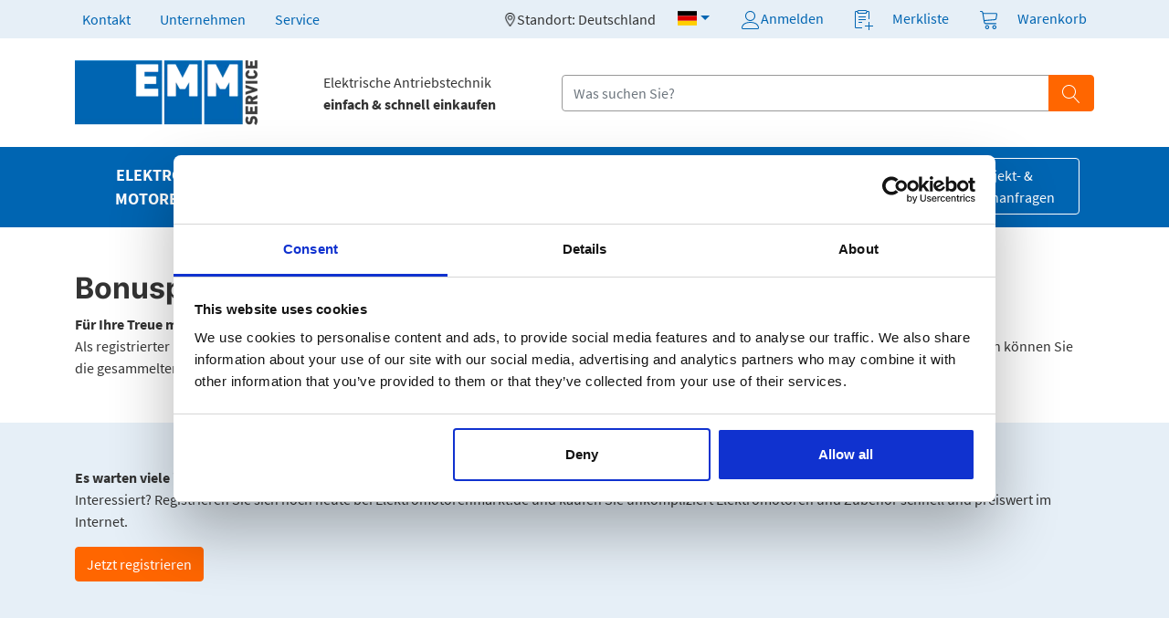

--- FILE ---
content_type: text/html;charset=ISO-8859-1
request_url: https://www.elektromotorenmarkt.de/elektromotoren/ViewBonusProgramm.shtml
body_size: 12909
content:



























<!DOCTYPE html>

<html lang="de-DE">
    <head>
       
        
        
    
      
     
     
      
     
    <script type="application/ld+json">
    {   
        
        "@context": "https://schema.org",
      "@type": "FAQPage",
      "mainEntity": [{
        "@type": "Question",
        "name": "Gibt es einen Mindestbestellwert ? ",
        "acceptedAnswer": {
          "@type": "Answer",
          "text": "Der Mindestbestellwert fuer Lieferungen betraegt 25,00 EUR.Wird dieser Betrag nicht erreicht, berechnen wir Ihnen einen Mindermengenzuschlag in Hoehe des Differenzbetrages. "
        }
      }, {
        "@type": "Question",
        "name": "Kann ich auch als Privatkunde bestellen ? ",
        "acceptedAnswer": {
          "@type": "Answer",
          "text": "Ja"
        }
      
    
        }]
    }

 </script>    
 
        <title>EMM - Elektrische Antriebstechnik - einfach & schnell einkaufen ++ EMM</title>
        <META name="Description" content="Sofort verfügbare Elektromotoren und Antriebskomponenten. Individuelle Rabattvergabe für Geschäftskunden. Zahlung auf Rechnung möglich.">
        <META name="Keywords" content="Elektromotoren, Normmotoren, Motorschutzschalter, Drehstrommotoren, Frequenzumrichter">
        
        
        <META name="Robots" content="INDEX,FOLLOW,NOODP">
        
        <META name="Author" content="Frank Sowa">
        <META name="Language" content="DE">
        <META http-equiv="content-type" content="text/html; charset=iso-8859-1">
        <meta name="google-site-verification" content="A9rLY5wbXCedSWKQGaiScG9A2gBjNbnz-oIaYANhRGM">
      
    

       
    
     
        

              
      
     


   

<script type="text/javascript">










</script>
<!-- Google Tag Manager -->
<script  data-cookieconsent="ignore">(function(w,d,s,l,i){w[l]=w[l]||[];w[l].push({'gtm.start':
new Date().getTime(),event:'gtm.js'});var f=d.getElementsByTagName(s)[0],
j=d.createElement(s),dl=l!='dataLayer'?'&l='+l:'';j.async=true;j.src=
'https://www.googletagmanager.com/gtm.js?id='+i+dl;f.parentNode.insertBefore(j,f);
})(window,document,'script','dataLayer','GTM-MPCTMXB');</script>
<!-- End Google Tag Manager -->

    <!-- Google Tag Manager (noscript) -->
<noscript><iframe src="https://www.googletagmanager.com/ns.html?id=GTM-MPCTMXB"
height="0" width="0" style="display:none;visibility:hidden"></iframe></noscript>
<!-- End Google Tag Manager (noscript) -->



 



  


        <script  type="text/javascript" src="/elektromotoren/assets/js/jquery-3.6.0.min.js"></script>

      

        
            <link rel="stylesheet" href="/CMS-SYS/js-lib/jquery-ui.css">
            <script src="/CMS-SYS/js-lib/jquery-ui.js"></script>
              
        <script type="text/javascript">
        /* var jq = jQuery.noConflict();*/
        
        var iframeLoadCount = 0;
        function autoresize_frame(name) {
                var framefenster = document.getElementById(name);
                
                iframeLoadCount ++;
                if (iframeLoadCount <= 1) {
                   framefenster.contentWindow.location.reload();
                  //console.log("reload()");
                }
                
                 jQuery(document).ready(function(){ 
                    jQuery(framefenster).css("height",jQuery(framefenster).contents().find("html").css("height"));
                 });
        }
        
        
        
   
        
 
      
      // bei esc und click suche schliessen
     jQuery(document).ready(function(){ 
        var notH = 0;
      jQuery('#search-results').on('mouseover',function(){
          notH = 1;
      });
      jQuery('#search-results').on('mouseout',function(){
          notH=0;
      });


      jQuery(document).on('mousedown keydown', function( e ){
        if(!notH || e.which==27)  { 
            jQuery('#search-results').addClass('invisible');
        }
      });



      });
            
        

        function runSearch(){
            
           
            var svalue = jQuery("#search-field").val();
     
            // var svalue = jQuerydocument.simpsearch.query.value;
           if(svalue.length < 3){
                //alert("Bitte mindestens 3 Zeichen angeben");
                jQuery(document).ready(function() { 
                    jQuery("#fehlermeldung3z-modal").modal('show');
                });
                
            }else{
                
            
                var url ='/elektromotoren/FuzzyShopSearch.shtml';
                // console.log(url);
                url = url + '?query='+svalue;
                // console.log(url);
                window.location.href = url;
            }
          

        }

  
         jQuery(document).ready(function(){
             $(document).ready(function(){ $.ajax( {url:"/elektromotoren/Basket1Header.shtml?ajaxziel=jquery",
                  data: {source:"header"},
                  method:"POST",
                  mimeType:"text/plain; charset=ISO-8859-1",
                  cache:false,
                  contentType:"application/x-www-form-urlencoded; charset=UTF-8",
                  dataType: "text"}).done(function( data ) {
$("#wk_inc").html(data);
$("#wk_inc_mobile").html(data);
              });});
          });
        
        var searchTimeout;
        
     
        
        jQuery(document).ajaxComplete(function() {
                    jQuery(document).ready(function(){
                        jQuery("#searchButtonIconSpin").hide();
                        jQuery("#searchButtonIconNorm").show();
                    });
        });
        
        function formAutocomplete(event) {
           
          var keyCode = event.keyCode;
          jQuery(document).ready(function() { 
                  
          });
          if(keyCode == 13){
              runSearch();
          }
        if(keyCode != 27){
             if(jQuery("#search-field").val().length > 3){
                jQuery(document).ready(function(){
                             jQuery("#searchButtonIconNorm").hide();
                             jQuery("#searchButtonIconSpin").show();
                        });

                // placeSearchDiv();
                if(searchTimeout)
                {
                        clearTimeout(searchTimeout);
                }

                searchTimeout = setTimeout(function()
                {
                   var svalue = jQuery("#search-field").val();
                    $(document).ready(function(){ $.ajax( {url:"/elektromotoren/SearchCompleter.shtml?ajaxziel=jquery",
                  data: {query:svalue},
                  method:"POST",
                  mimeType:"text/plain; charset=ISO-8859-1",
                  cache:false,
                  contentType:"application/x-www-form-urlencoded; charset=UTF-8",
                  dataType: "text"}).done(function( data ) {
$("#search-results").html(data);
              });});
                   //jQuery("#auto1_ts").show();
                  jQuery('#search-results').removeClass('invisible');



                 }, 600);
                 }

         }   
        }
        
           function loadscriptInAjax(inc_name){
                                /* zum aktualisieren der WK Positionsanzahl / ruft Script in AjaxContent auf. */
                                var searchTimeout2;

                                if(searchTimeout2)
                                {
                                    clearTimeout(searchTimeout2);
                                }

                                searchTimeout2 = setTimeout(function()
                                {

                                    var arr = document.getElementById(inc_name).getElementsByTagName('script');
                                    for (var n = 0; n < arr.length; n++){
                                        // alert(arr[n].innerHTML);
                                        eval(arr[n].innerHTML);//run script inside div
                                    }

                                }, 700);                              

                             
                            }
                               
        </script>

    <meta name="viewport" content="width=device-width, initial-scale=1"/>
    <link href="/elektromotoren/assets/fonts/font.css" rel="stylesheet"/>
    <link href="/elektromotoren/assets/css/bootstrap/custom.css" rel="stylesheet"/>
    <link href="/elektromotoren/assets/css/pp.css" rel="stylesheet"/>
    <link rel="manifest" href="manifest.webmanifest" crossorigin="use-credentials"/> 
    <link href="/elektromotoren/assets/css/slick.css" rel="stylesheet"/>
    <link href="/elektromotoren/assets/css/slick-theme.css" rel="stylesheet"/>
    <link rel="apple-touch-icon" sizes="180x180" href="/elektromotoren/assets/img/web/icon-180x180_ios.png"/> 
    <link rel="apple-touch-icon" sizes="152x152" href="/elektromotoren/assets/img/web/icon-152x152_ios.png"/> 

    
    <link rel="alternate" hreflang="x-default" href="https://www.elektromotorenmarkt.de/elektromotoren/ViewBonusProgramm.shtml?"/>
    <link rel="alternate" hreflang="de-DE" href="https://www.elektromotorenmarkt.de/elektromotoren/ViewBonusProgramm.shtml?"/>
    <link rel="alternate" hreflang="de-AT" href="https://www.elektromotorenmarkt.de/elektromotoren/ViewBonusProgramm.shtml?"/>
    <link rel="alternate" hreflang="en-GB" href="https://www.elektromotorenmarkt.de/elektromotoren/en/ViewBonusProgramm.shtml?"/>
    <link rel="alternate" hreflang="fr-FR" href="https://www.elektromotorenmarkt.de/elektromotoren/fr/ViewBonusProgramm.shtml?"/>
    <link rel="alternate" hreflang="fr-LU" href="https://www.elektromotorenmarkt.de/elektromotoren/fr/ViewBonusProgramm.shtml?"/>
    <link rel="alternate" hreflang="es-ES" href="https://www.elektromotorenmarkt.de/elektromotoren/es/ViewBonusProgramm.shtml?"/>
    <link rel="alternate" hreflang="it-IT" href="https://www.elektromotorenmarkt.de/elektromotoren/it/ViewBonusProgramm.shtml?"/>
    <link rel="alternate" hreflang="pl-PL" href="https://www.elektromotorenmarkt.de/elektromotoren/pl/ViewBonusProgramm.shtml?"/>
    <link rel="alternate" hreflang="hu-HU" href="https://www.elektromotorenmarkt.de/elektromotoren/hu/ViewBonusProgramm.shtml?"/>
    <link rel="alternate" hreflang="nl-NL" href="https://www.elektromotorenmarkt.de/elektromotoren/nl/ViewBonusProgramm.shtml?"/>

    
    
    
  
    <link rel="stylesheet" href="https://cdn.jsdelivr.net/gh/lipis/flag-icons@7.0.0/css/flag-icons.min.css"/>
    
   <style>
                  
input[type="radio"].langselect
{
  display: none;
}

input[type="radio"].langselect+label {
  appearance: none;
  cursor: pointer;
  display: inline-block;
  padding-left: 34px;
  position: relative;
  vertical-align: middle;
}

input[type="radio"].langselect:checked+label {
  backface-visibility: hidden;
  animation: checked 200ms ease 1;
}

input[type="radio"].langselect+label:before {
  background: none repeat scroll 0 0 rgba(0, 0, 0, 0);
  border-radius: 100% 100% 100% 100%;
  content: " ";
  height: 7px;
  left: 12px;
  position: absolute;
  top: 6px;
  width: 7px;
}

input[type="radio"].langselect+label:hover:before {
  background: none repeat scroll 0 0 rgba(0, 0, 0, 0.5);
}

 input[type="radio"].langselect:checked+label:before {
  background: none repeat scroll 0 0 rgba(0, 0, 0, 1);
}



input[type="radio"].langselect+label:after {
  border: 1px solid #999;
  border-radius: 100% 100% 100% 100%;
  content: " ";
  height: 15px;
  left: 8px;
  position: absolute;
  top: 2px;
  width: 15px;
}

input[type="radio"].langselect:checked+label:after {
  border-color: rgba(0, 0, 0, 1);
}
            
              </style>
</head>

    <body id="mainbody">
         
        
        
        
        
   


 

<div class="modal" tabindex="-1" id="hersteller-extern">
    <div class="modal-dialog">
        <div class="modal-content">
            <div class="modal-header p-2">
                <button type="button" class="btn-close d-none d-md-block" data-bs-dismiss="modal" aria-label="Close"></button>
            </div>
            <div class="modal-body modal-xl">
                <div class="container-fluid d-none d-md-block">
                    <div class="row">
                        <div class="col">
                            <h4>Hinweis</h4>
                            <p> Sie sehen ausschließlich Produkte des Herstellers </p>

                            <p>Sie können diese Einschränkung im Menüpunkt - Hersteller - Ändern.</p>
                        </div><!-- comment -->
                    </div>
                </div>
                    <div class="container-fluid d-block d-md-none d-sm-block">
                    <div class="row">
                        <div class="col">
                            <h4>Hinweis</h4>
                            <p>In der mobilen Version kann der Katalog nicht auf den Hersteller  eingeschränkt werden.</p>

                            <a class="btn btn-primary" href="/elektromotoren/HerstellerShop.shtml?hid=-1">Alle Hersteller anzeigen</a>
                        </div><!-- comment -->
                    </div>
                </div>         
                            


            </div>
        </div>
    </div>
</div>        

        
    
        

        
  <nav class="navbar navbar-expand-lg navbar-light bg-light pp-expand-on-hover">
      <div class="container" >
        <div class="collapse navbar-collapse" id="top-menu">
          <ul class="navbar-nav me-auto">
            <li class="nav-item me-md-1 me-lg-3">
              <a class="nav-link" href="/elektromotoren/Kontakt.shtml">Kontakt</a>
            </li>
            <li class="nav-item me-md-1 me-lg-3 dropdown dropdown-on-hover">
              <a class="nav-link" href="#">Unternehmen</a>
              
                  <div class="dropdown-menu pp-boxed">
                <div class="container bg-light p-3">
                  <div class="row">
                    <div class="col">
                      <ul class="list-unstyled text-nowrap pp-list-spaced">
                            <li><a class="hover-item"  href="/elektromotoren/Unternehmen.shtml">Über uns</a></li>
                            <li><a class="hover-item"  href="/elektromotoren/CMS.shtml?CATEGORY=JOBS&FILENAME=jobs.html">Stellenangebote</a></li>

                      </ul><!-- comment -->
                    </div><!-- comment -->
                  </div>
                </div>
                  </div>
              
            </li>
            <li class="nav-item me-md-1 me-lg-3">
              <a class="nav-link" href="/elektromotoren/Service.shtml">Service</a>
            </li>
          </ul>
          <img  style="width: 15px; height: 15px; vertical-align: middle;" src="/elektromotoren/assets/location.png.webp"/>Standort: Deutschland
            
          <ul class="navbar-nav">
           
              
      <li class="nav-item dropdown dropdown-on-hover ms-3">
          <a class="nav-link dropdown-toggle" href="#" id="navbarDarkDropdownMenuLink" role="button" data-bs-toggle="dropdown" aria-expanded="false">
              <span class="fi fi-de"/>
              
          </a>
          <div class="dropdown-menu pp-boxed fixed-width-300">
              <div class=" container-fluid">
                   <div class="row bg-light p-3">
                  <div class="col">
                      <div class="centered">
                      <strong>Sprache</strong>


                          <div class="overflow-auto" style="display: flex;    flex-direction: column; height: 170px; padding-top: 4px;">


                                                
                                                    <div class="mb-2" id="SDE" style="order: 1;">
                                                        <input onclick="window.location.href='/elektromotoren/de/Elektromotor-Start2.shtml';"   checked   value="" class="langselect" type="radio" name="language" id="lang_chk"><label class="" for="lang_chk">&nbsp; <a  style="color:#0065B2;" href="/elektromotoren/de/Elektromotor-Start2.shtml">Deutsch - DE</a></label>
                                                    </div>

                                                    <div class="mb-2" id="SEN" style="order: 99;">
                                                        <input  onclick="window.location.href='/elektromotoren/en/Elektromotor-Start2.shtml';"    value="" class="langselect" type="radio" name="language" id="lang_chk_en"><label class="" for="lang_chk_en">&nbsp; <a  style=" color: #0065B2;" href="/elektromotoren/en/Elektromotor-Start2.shtml">English - EN</a></label>
                                                    </div>
                                                    <div class="mb-2" id="SFR" style="order: 99;">
                                                        <input onclick="window.location.href='/elektromotoren/fr/Elektromotor-Start2.shtml';"    value="" class="langselect" type="radio" name="language" id="lang_chk_fr"><label class="" for="lang_chk_fr">&nbsp; <a  style=" color: #0065B2;" href="/elektromotoren/fr/Elektromotor-Start2.shtml">Français - FR</a></label>
                                                    </div>                      
                                                    <div class="mb-2" id="SIT"style="order: 99;" >
                                                        <input onclick="window.location.href='/elektromotoren/it/Elektromotor-Start2.shtml';"    value="" class="langselect" type="radio" name="language" id="lang_chk_it"><label class="" for="lang_chk_it">&nbsp; <a  style=" color: #0065B2;" href="/elektromotoren/it/Elektromotor-Start2.shtml">Italiano - IT</a></label>
                                                    </div>                      

                                                    <div class="mb-2" id="SES" style="order: 99;">
                                                        <input onclick="window.location.href='/elektromotoren/es/Elektromotor-Start2.shtml';"    value="" class="langselect" type="radio" name="language" id="lang_chk_es"><label class="" for="lang_chk_es">&nbsp; <a  style=" color: #0065B2;" href="/elektromotoren/es/Elektromotor-Start2.shtml">Español - ES</a></label>
                                                    </div>                      
                                                    <div id="SPL" class="mb-2" style="order: 99;">
                                                        <input onclick="window.location.href='/elektromotoren/pl/Elektromotor-Start2.shtml';"    value="" class="langselect" type="radio" name="language" id="lang_chk_pl"><label class="" for="lang_chk_pl">&nbsp; <a  style=" color: #0065B2;" href="/elektromotoren/pl/Elektromotor-Start2.shtml">Polski - PL</a></label>
                                                    </div>                   
                                                    <div class="mb-2" id="SNL" style="order: 99;">
                                                        <input onclick="window.location.href='/elektromotoren/nl/Elektromotor-Start2.shtml';"    value="" class="langselect" type="radio" name="language" id="lang_chk_nl"><label class="" for="lang_chk_nl">&nbsp; <a  style=" color: #0065B2;" href="/elektromotoren/nl/Elektromotor-Start2.shtml">Nederlands - NL</a></label>
                                                    </div>                     
                                                    
                                                    <div class="mb-2" id="SHU" style="order: 99;">
                                                        <input onclick="window.location.href='/elektromotoren/hu/Elektromotor-Start2.shtml';"    value="" class="langselect" type="radio" name="language" id="lang_chk_hu"><label class="" for="lang_chk_hu">&nbsp; <a  style=" color: #0065B2;" href="/elektromotoren/hu/Elektromotor-Start2.shtml">Magyar - HU</a></label>
                                                    </div>                    
                          </div>
                      
                      <strong>Standort</strong>
                                                <div class="mt-2 mb-2">
                                                    <a  style="color:#0065B2;" href="/elektromotoren/ChangeRegion.shtml">Deutschland - ändern</a>
                                                </div>
                      
                      </div>
                      </div>
                   </div>   
              </div>
          </div>
         
        </li>
  
       

            

            <!-- Top Menu Anmelden -->
            <li class="nav-item dropdown dropdown-on-hover ms-3">
             <a class="nav-link" href="#" role="button" data-bs-toggle="dropdown" id="login-top-menu">
                <img src="/elektromotoren/assets/img/icons/user.svg" class="pp-filter-blue">Anmelden
              </a>

              <div class="dropdown-menu pp-boxed fixed-width-300">
                <div class="container-fluid">
                  <div class="row bg-light p-3">
                    <div class="col">
                        
                      <h4>Anmelden</h4>
                       <form method="post" name="lform" action="/elektromotoren/Login.shtml">
                        <div class="mb-2">
                            <input name="username" type="text" class="form-control" placeholder="Benutzername">
                        </div>
                        <div class="mb-2">
                            <input name="pw" type="password" class="form-control" placeholder="Passwort">
                        </div>
                          <a href="/elektromotoren/KennwortVergessen.shtml">Passwort vergessen?</a>
                        <div class="text-center mt-3">
                          <button type="submit" class="btn btn-primary w-75">
                            Jetzt anmelden
                          </button>
                        </div>
                      </form>
                    </div>
                  </div>
                  <div class="row">
                    <div class="col p-3 bg-blue-light">
                      Ich bin Neukunde<br/>
                      <a href="/elektromotoren/ViewRegistration.shtml" class="text-nowrap">Jetzt kostenlos registrieren</a>
                    </div>
                  </div>
                </div>
              </div>
                    
             
            </li>

            

            <!-- Top Menu Merkliste -->
            <li class="nav-item ms-3">
              <a class="nav-link" href="/elektromotoren/ShowMerkzettel.shtml">
                                  <span class="position-relative">

                    <img src="/elektromotoren/assets/img/icons/list.svg" class="pp-filter-blue">
                    
                    <span class="position-absolute top-50 start-100 translate-middle badge rounded-pill bg-primary d-none" id="mzlink_desktop">
                    0
                    </span>
                    
                    
                                  </span>
                                  <span class="ps-3" >
                                      Merkliste
                                  </span>
              </a>
            </li>

            <!-- Top Menu Warenkorb -->
            <li class="nav-item dropdown dropdown-on-hover ms-3">
              <a class="nav-link" href="/elektromotoren/Basket1.shtml" role="button" data-bs-toggle="dropdown" id="warenkorb-top-menu">
                <span class="position-relative">
                  <img src="/elektromotoren/assets/img/icons/cart.svg" class="pp-filter-blue">
                  <span class="position-absolute top-50 start-100 translate-middle badge rounded-pill bg-primary d-none" id="wkbutton_tag">
                    
                    0
                      
                    <span class="visually-hidden">0 Artikel</span>
                    
                  </span>
                </span>
                  
                  <span class="ps-3" onclick="window.location.replace('/elektromotoren/Basket1.shtml')" >
                    Warenkorb
                </span>
              </a>

              <div class="dropdown-menu pp-boxed dropdown-menu-end fixed-width-600">
                <div class="container bg-light p-3">
                  <div class="row">
                       
                      <div class="col"  id="wk_inc">
                          
                     
                      
                    </div>
                  </div>
                </div>
              </div>
                   
                  
                  
            </li>
          </ul>
        </div>
      </div>
    </nav>

    <!-- Logo, Claim, Suchfeld-->
    <div class="container-lg my-md-4 my-3" >
      <div class="row align-items-center">
        <div class="col-sm-auto col-5">
            <a href="/elektromotoren/Elektromotor-Start2.shtml"><img width="200" height="71" src="/elektromotoren/assets/img/logos/EMM-logo_600x214.png.webp" class="img-fluid"></a>
        </div>
        <div class="col-auto mx-lg-5 claim">
          Elektrische Antriebstechnik
          <br/>
          <strong>einfach & schnell einkaufen</strong>
        </div>
        
            
            
            
        <div class="col-lg col-12 mt-lg-0 mt-3">

          <div class="row">
            <div class="col pp-searchbox">
              <div class="input-group">
                  
                 
                <input name="query" type="text" class="form-control" placeholder="Was suchen Sie?" aria-label="Suchfeld" id="search-field" onkeyup="formAutocomplete(event);"  autocomplete="off">

                
                <button class="btn btn-primary" type="button">
                    <img width="24" height="24" src="/elektromotoren/assets/img/icons/magnifier.svg" class="img-fluid pp-filter-white" id="searchButtonIconNorm">
                   <span class="spinner-border spinner-border-sm" id="searchButtonIconSpin" style="display:none;"></span>
                </button>
              </div>
            </div>
          </div>

          <!-- Suchergebnisse -->
          <div class="row position-relative invisible" id="search-results">
            
              
      
            
            
            
            
            
            
          </div>
        </div>
      </div>
    </div>

                
                
                <style>
                    #navbarmain .list-unstyled a {
                        font-size:0.95rem !important;
                    }
                     #navbarmain .pp-overline {
                        font-size:0.95rem !important;
                    }
                </style>           
    <!-- Main Menu Desktop, Tablet -->
    <nav class="navbar navbar-expand bg-blue d-none d-lg-block pp-main-nav">
      <div class="container" >
          <div class="collapse navbar-collapse" id="navbarmain">
          <ul class="navbar-nav me-auto">
            <li class="nav-item text-center dropdown-on-hover">
              <a class="nav-link  text-white  " href="#" role="button" data-bs-toggle="dropdown">
                Elektro&shy;motoren
              </a>
              <div class="dropdown-menu start-0 end-0 pp-boxed bg-light" >
                <div class="container py-4">
                  <div class="row">
                      
                      
                      
                        <div class="col"><div class="pp-overline my-1">Drehstrommotoren</div>
<ul class="list-unstyled pp-list-spaced pp-menu-list"><li><a href="/elektromotoren/BrowseCatalog__Standardmotoren-IE2,-IE3,-IE4.shtml?catsku=91">Standardmotoren IE2, IE3, IE4</a></li><li><a href="/elektromotoren/BrowseCatalog__Standardmotoren-IE2,-IE3,-erhoehte-Leistung.shtml?catsku=92">Standardmotoren IE2, IE3, erhöhte Leistung</a></li><li><a href="/elektromotoren/BrowseCatalog__Standardmotoren,-2-und-3-Drehzahlen,-polumschaltbar.shtml?catsku=93">Standardmotoren, 2 und 3 Drehzahlen, polumschaltbar</a></li><li><a href="/elektromotoren/BrowseCatalog__Standardmotoren,-Ex-Ausfuehrung.shtml?catsku=94">Standardmotoren, Ex-Ausführung</a></li><li><a href="/elektromotoren/BrowseCatalog__Bremsmotoren.shtml?catsku=215">Bremsmotoren</a></li></ul></div><div class="col"><div class="pp-overline my-1">Einphasenmotoren</div>
<ul class="list-unstyled pp-list-spaced pp-menu-list"><li><a href="/elektromotoren/BrowseCatalog__mit-Betriebskondensator.shtml?catsku=95">mit Betriebskondensator</a></li><li><a href="/elektromotoren/BrowseCatalog__mit-Betriebs----Anlaufkondensator.shtml?catsku=97">mit Betriebs- + Anlaufkondensator</a></li></ul></div><div class="col"><div class="pp-overline my-1">Ersatzteile und Zubehör</div>
<ul class="list-unstyled pp-list-spaced pp-menu-list"><li><a href="/elektromotoren/BrowseCatalog__Ersatzteile-ecodrives.shtml?catsku=1395">Ersatzteile ecodrives</a></li><li><a href="/elektromotoren/BrowseCatalog__Ersatzteile-RAEL-RL-Serie.shtml?catsku=1310">Ersatzteile RAEL RL-Serie</a></li><li><a href="/elektromotoren/BrowseCatalog__Ersatzteile-M-G-M--Bremsmotoren.shtml?catsku=1270">Ersatzteile M.G.M. Bremsmotoren</a></li><li><a href="/elektromotoren/BrowseCatalog__Ersatzteile-VEM-Standardmotoren.shtml?catsku=970">Ersatzteile VEM Standardmotoren</a></li><li><a href="/elektromotoren/BrowseCatalog__Fremdluefter.shtml?catsku=1265">Fremdlüfter</a></li><li><a href="/elektromotoren/BrowseCatalog__Motorbefestigungen.shtml?catsku=735">Motorbefestigungen</a></li></ul></div> 
                      
                      
                      
                  </div>
                </div>
              </div>
            </li>
<li class="nav-item text-center dropdown-on-hover">
                          <a class="nav-link  text-white  " href="#" role="button" data-bs-toggle="dropdown">Getriebe&shy;motoren</a>
              <div class="dropdown-menu start-0 end-0 pp-boxed bg-light" >
                <div class="container py-4">
                  <div class="row">
                      
                      
                      
                        <div class="col"><div class="pp-overline my-1">Stirnradgetriebe</div>
<ul class="list-unstyled pp-list-spaced pp-menu-list"><li><a href="/elektromotoren/BrowseCatalog__mit-Drehstrommotor.shtml?catsku=870">mit Drehstrommotor</a></li><li><a href="/elektromotoren/BrowseCatalog__solo-(ohne-Motor).shtml?catsku=1245">solo (ohne Motor)</a></li></ul></div><div class="col"><div class="pp-overline my-1">Schneckengetriebe</div>
<ul class="list-unstyled pp-list-spaced pp-menu-list"><li><a href="/elektromotoren/BrowseCatalog__mit-Drehstrommotor.shtml?catsku=224">mit Drehstrommotor</a></li><li><a href="/elektromotoren/BrowseCatalog__solo-(ohne-Motor).shtml?catsku=226">solo (ohne Motor)</a></li></ul></div><div class="col"><div class="pp-overline my-1">Kegelradgetriebe</div>
<ul class="list-unstyled pp-list-spaced pp-menu-list"><li><a href="/elektromotoren/BrowseCatalog__mit-Drehstrommotor.shtml?catsku=1000">mit Drehstrommotor</a></li></ul></div><div class="col"><div class="pp-overline my-1">Flachgetriebe</div>
<ul class="list-unstyled pp-list-spaced pp-menu-list"><li><a href="/elektromotoren/BrowseCatalog__mit-Drehstrommotor.shtml?catsku=1010">mit Drehstrommotor</a></li></ul></div><div class="col"><div class="pp-overline my-1">Ersatzteile</div>
<ul class="list-unstyled pp-list-spaced pp-menu-list"><li><a href="/elektromotoren/BrowseCatalog__Ersatzteile-HYDRO-MEC.shtml?catsku=1221">Ersatzteile HYDRO-MEC</a></li></ul></div> 
                      
                      
                      
                  </div>
                </div>
              </div>
              
              
            </li>
            <li class="nav-item text-center dropdown-on-hover">
                          <a class="nav-link  text-white  " href="#" role="button" data-bs-toggle="dropdown">Umrichter + Sanftstarter</a>
                <div class="dropdown-menu start-0 end-0 pp-boxed bg-light" >
                <div class="container py-4">
                  <div class="row">
                        <div class="col"><div class="pp-overline my-1">Frequenzumrichter</div>
<ul class="list-unstyled pp-list-spaced pp-menu-list"><li><a href="/elektromotoren/BrowseCatalog__Frequenzumrichter-fuer-Drehstrommotoren.shtml?catsku=103">Frequenzumrichter für Drehstrommotoren</a></li><li><a href="/elektromotoren/BrowseCatalog__Zubehoer-Frequenzumrichter.shtml?catsku=1175">Zubehör Frequenzumrichter</a></li></ul></div><div class="col"><div class="pp-overline my-1">Sanftstarter</div>
<ul class="list-unstyled pp-list-spaced pp-menu-list"><li><a href="/elektromotoren/BrowseCatalog__Sanftstarter-fuer-Dreh--und-Wechselstrommotoren.shtml?catsku=770">Sanftstarter für Dreh- und Wechselstrommotoren</a></li><li><a href="/elektromotoren/BrowseCatalog__Zubehoer-Sanftstarter.shtml?catsku=1300">Zubehör Sanftstarter</a></li></ul></div><div class="col"><div class="pp-overline my-1">Bremsgeräte</div>
<ul class="list-unstyled pp-list-spaced pp-menu-list"><li><a href="/elektromotoren/BrowseCatalog__Bremsgeraete-fuer-Dreh--und-Wechselstrommotoren.shtml?catsku=785">Bremsgeräte für Dreh- und Wechselstrommotoren</a></li></ul></div> 
                  </div>
                </div>
              </div>
              
              
            </li>
            <li class="nav-item text-center dropdown-on-hover">
              <a class="nav-link  text-white  " href="#" role="button" data-bs-toggle="dropdown">Steuerungs&shy;technik</a>
               <div class="dropdown-menu start-0 end-0 pp-boxed bg-light" >
                <div class="container py-4">
                  <div class="row">
                        <div class="col"><div class="pp-overline my-1">Speicherprogrammierbare Steuerungen</div>
<ul class="list-unstyled pp-list-spaced pp-menu-list"><li><a href="/elektromotoren/BrowseCatalog__Zentralbaugruppen-(CPU).shtml?catsku=1320">Zentralbaugruppen (CPU)</a></li><li><a href="/elektromotoren/BrowseCatalog__Erweiterungsmodule.shtml?catsku=1335">Erweiterungsmodule</a></li></ul></div><div class="col"><div class="pp-overline my-1">Schaltgeräte</div>
<ul class="list-unstyled pp-list-spaced pp-menu-list"><li><a href="/elektromotoren/BrowseCatalog__Motorschalter,-diverse-Funktionen.shtml?catsku=975">Motorschalter, diverse Funktionen</a></li><li><a href="/elektromotoren/BrowseCatalog__Thermistor-Motorschutz-Auswertegeraet.shtml?catsku=985">Thermistor-Motorschutz-Auswertegerät</a></li><li><a href="/elektromotoren/BrowseCatalog__Motorschutzschalter.shtml?catsku=223">Motorschutzschalter</a></li><li><a href="/elektromotoren/BrowseCatalog__Zubehoer-fuer-Motorschutzschalter.shtml?catsku=885">Zubehör für Motorschutzschalter</a></li></ul></div> 
                  </div>
                </div>
              </div>
            </li>
            
            
            
            
            <li>
              <div class="py-3 h-100">
                <div class="nav-sep h-100"></div>
              </div>
            </li>
            <li class="nav-item text-center dropdown-on-hover">
              <a class="nav-link text-white d-flex flex-md-wrap flex-lg-nowrap align-items-center" href="#" role="button" data-bs-toggle="dropdown">
                Hersteller
                
              </a>

              <!-- Untermenu Hersteller -->
              <div class="dropdown-menu start-0 end-0 pp-boxed bg-light">
                <div class="container py-4">
                  
                    
                    
                     <div class="row gy-4">
                    <div class="col-2">
                      <a href="/elektromotoren/HerstellerShop.shtml?hid=26&marke=Eaton">
                        <img alt="Eaton" src="/elektromotoren/assets/img/hersteller/logo_eaton.png" class="img-fluid img-thumbnail">
                      </a>
                    </div>
                    <div class="col-2">
                      <a href="/elektromotoren/HerstellerShop.shtml?hid=10&marke=Ecodrives">
                        <img alt="ecodrives" src="/elektromotoren/assets/img/hersteller/logo_ecodrives.png" class="img-fluid img-thumbnail">
                      </a>
                    </div>
                         <div class="col-2">
                      <a href="/elektromotoren/HerstellerShop.shtml?hid=16&marke=Hydro-mec">
                        <img alt="Hydromec" src="/elektromotoren/assets/img/hersteller/logo_hydro-mec.png" class="img-fluid img-thumbnail">
                      </a>
                    </div>
                    <div class="col-2">
                      <a href="/elektromotoren/HerstellerShop.shtml?hid=15&marke=Hitachi">
                        <img alt="Hitachi" src="/elektromotoren/assets/img/hersteller/logo_hitachi.png" class="img-fluid img-thumbnail">
                      </a>
                    </div>
                    <div class="col-2">
                      <a href="/elektromotoren/HerstellerShop.shtml?hid=25&marke=KEB">
                        <img alt="KEB" src="/elektromotoren/assets/img/hersteller/logo_keb.png" class="img-fluid img-thumbnail">
                      </a>
                    </div>
                     <div class="col-2">
                      <a href="/elektromotoren/HerstellerShop.shtml?hid=31&marke=MGM">
                        <img alt="MGM" src="/elektromotoren/assets/img/hersteller/logo_mgm.png" class="img-fluid img-thumbnail">
                      </a>
                    </div>
                    <div class="col-2">
                      <a href="/elektromotoren/HerstellerShop.shtml?hid=24&marke=Mitsubishi">
                          <img alt="Mitsubishi" src="/elektromotoren/assets/img/hersteller/logo_mit.jpg" class="img-fluid img-thumbnail">
                      </a>
                    </div>
                    <div class="col-2">
                      <a href="/elektromotoren/HerstellerShop.shtml?hid=29&marke=PeterElectronic">
                        <img alt="Peter Electronic" src="/elektromotoren/assets/img/hersteller/logo_peter.png" class="img-fluid img-thumbnail">
                      </a>
                    </div>

                    <div class="col-2">
                      <a href="/elektromotoren/HerstellerShop.shtml?hid=55&marke=RAEL">
                        <img alt="Rael" src="/elektromotoren/assets/img/hersteller/logo_55.png" class="img-fluid img-thumbnail">
                      </a>
                    </div>
                        
                    <div class="col-2">
                      <a href="/elektromotoren/HerstellerShop.shtml?hid=18&marke=INNOMOTICS">
                        <img alt="Innomotics" src="/elektromotoren/assets/img/hersteller/logo_innomotics.png" class="img-fluid img-thumbnail">
                      </a>
                    </div>
                   
                    <div class="col-2">
                      <a href="/elektromotoren/HerstellerShop.shtml?hid=45&marke=VEM">
                        <img alt="VEM" src="/elektromotoren/assets/img/hersteller/logo_vem.png" class="img-fluid img-thumbnail">
                      </a>
                    </div>
                    <div class="col-2">
                      <a href="/elektromotoren/HerstellerShop.shtml?hid=75&marke=Yaskawa">
                        <img alt="Yaskawa" src="/elektromotoren/assets/img/hersteller/logo_yaskawa.png" class="img-fluid img-thumbnail">
                      </a>
                   </div>
                  </div>
                  <div class="row text-center">
                    <div class="col p-3">
                      <span class="pp-caption">
                        Auswahl schränkt den Produktkatalog auf die Produkte des Herstellers ein.
                      </span>
                      <div><a href="/elektromotoren/HerstellerShop.shtml?hid=-1">Alle Hersteller auswählen</a></div>
                    
                    
                    
                    </div>
                  </div>
                </div>
              </div>
            </li>
            
            <li class="nav-item text-center dropdown-on-hover" >
        
                <a style=" margin-top: 12px; " href="/elektromotoren/KontaktVertrieb.shtml" class="btn btn-outline-secondary" id="contactButton">
    <!-- <img src="https://encrypted-tbn0.gstatic.com/images?q=tbn:ANd9GcQBUBNNxauEoo_Pz4BKJSorrlt4rs1tdNqPHw&s" alt="Mitarbeiter"> -->
    
        Projekt- & Mengenanfragen
    
  </a>

            </li>
            
            
            
          </ul>
        </div>
      </div>
    </nav>

    <!-- Menu Mobile -->
    <nav class="navbar pp-mobile-menu fixed-bottom navbar-light navbar-expand-lg bg-white d-block d-lg-none" id="menu-mobile" style="z-index: 1050;">
      <div class="container-fluid">
        <!-- Menu Mobile  -->
        <div class="row bg-blue text-center flex-grow-1 py-2 login-menu-mobile account-menu-mobile main-menu-mobile cart-menu-mobile collapse show" >
          <div class="col-3">
            <a class="nav-link text-white collapsed" href="#" role="button" data-bs-toggle="collapse" data-bs-target=".login-menu-mobile">
              <img src="/elektromotoren/assets/img/icons/user.svg" class="pp-filter-white">
            </a>
          </div>
          <div class="col-3 nav-sep">

        <a class="nav-link text-white collapsed" href="/elektromotoren/ShowMerkzettel.shtml" role="button">
              
              <span class="position-relative">
                <img src="/elektromotoren/assets/img/icons/list.svg" class="pp-filter-white">
                <div id="mzlink_old">
                    <span class="position-absolute top-50 start-100 translate-middle badge badge-sm rounded-pill bg-primary d-none" id="mzlink" >
                    0
                    </span>
                </div>
              </span>
              
              
            </a>
          </div>
              
              
          <div class="col-3 nav-sep">
            <a class="nav-link text-white collapsed" href="#" role="button" data-bs-toggle="collapse" data-bs-target=".cart-menu-mobile">
              <span class="position-relative">
                <img src="/elektromotoren/assets/img/icons/cart.svg" class="pp-filter-white">
                <span class="position-absolute top-50 start-100 translate-middle badge badge-sm rounded-pill bg-primary d-none" id="wkbutton_tag_mobile">
                
                    0
                    <span class="visually-hidden">0 Artikel</span>
                    
                  
                </span>
              </span>
            </a>
          </div>
          <div class="col-3 nav-sep">
            <a class="nav-link collapsed" href="#" role="button" data-bs-toggle="collapse" data-bs-target=".main-menu-mobile">
              <img src="/elektromotoren/assets/img/icons/menu.svg" class="pp-filter-white">
            </a>
          </div>
        </div>
        
        
      <!-- Close Buttons -->
        <div class="row bg-blue flex-grow-1 py-3 login-menu-mobile collapse navbar-collapse">
          <div class="col text-white">
            Anmelden
          </div>
          <div class="col text-end">
           <button type="button" class="btn-close btn-close-white" data-bs-toggle="collapse" data-bs-target=".login-menu-mobile" aria-label="Close"></button>
          </div>
        </div>

        <div class="row bg-blue flex-grow-1 py-3 account-menu-mobile collapse navbar-collapse">
          <div class="col text-white">
            Mein Konto
          </div>
          <div class="col text-end">
            <button type="button" class="btn-close btn-close-white" data-bs-toggle="collapse" data-bs-target=".account-menu-mobile" aria-label="Close"></button>
          </div>
        </div>

        <div class="row bg-blue flex-grow-1 py-3 cart-menu-mobile collapse navbar-collapse">
          <div class="col text-white">
            Warenkorb
          </div>
          <div class="col text-end">
            <button type="button" class="btn-close btn-close-white" data-bs-toggle="collapse" data-bs-target=".cart-menu-mobile" aria-label="Close"></button>
          </div>
        </div>

        <div class="row bg-blue flex-grow-1 py-3 main-menu-mobile collapse navbar-collapse">
          <div class="col text-white">
            Hauptmenü
          </div>
          <div class="col text-end">
            <button type="button" class="btn-close btn-close-white" data-bs-toggle="collapse" data-bs-target=".main-menu-mobile" aria-label="Close"></button>
          </div>
        </div>  
        
        

        <!-- Login Menu Mobile -->
       <div class="row collapse navbar-collapse login-menu-mobile">
          <div class="container">
            <div class="row bg-light p-3">
              <div class="col">
                <h4>Anmelden</h4>
                <form method="post" name="lform" action="/elektromotoren/Login.shtml">                  
                 <div class="mb-2">
                        <input name="username" type="text" class="form-control" placeholder="Benutzername">
                  </div>
                  <div class="mb-2">
                       
                             
                      <input name="pw" type="password" class="form-control" placeholder="Passwort">
                      
                             
                       
                      
                  </div>
                  <div class="mb-2">
                      <input class="form-check-input" type="checkbox" id="staylogin" name="staylogin" value="true"  >
                        <label class="form-check-label" for="staylogin">
                            angemeldet bleiben
                        </label>
                  </div>
                         <a href="/elektromotoren/KennwortVergessen.shtml">Passwort vergessen?</a>
                  <div class="text-center mt-3">
                    <button type="submit" class="btn btn-primary w-75">
                      Jetzt anmelden
                    </button>
                  </div>
                </form>
              </div>
            </div>
            <div class="row">
              <div class="col p-3 bg-blue-light">
                Ich bin Neukunde<br/>
                <a href="/elektromotoren/ViewRegistration.shtml" class="text-nowrap">Jetzt kostenlos registrieren</a>
              </div>
            </div>
          </div>
        </div>

        <!-- Account Menu Mobile -->
        <div class="row collapse navbar-collapse account-menu-mobile">
            <div class="col">
          <ul class="navbar-nav me-auto">
            <li class="nav-item">
                
               
                <a class="nav-link " href="/elektromotoren/StartseiteAngemeldet.shtml">Persönliche Daten</a>
            </li>

            
             <li class="nav-item"><a class="nav-link " href="/elektromotoren/AnzeigeHistorie.shtml">Angeschaute Artikel</a></li>
             
             <li class="nav-item"><a class="nav-link " href="/elektromotoren/OrderHistorie.shtml">Bestellungen</a></li>
            
             <li class="nav-item"><a class="nav-link " href="/elektromotoren/ViewRechnungen.shtml">Rechnungen</a></li>
             
             <li class="nav-item"><a class="nav-link " href="/elektromotoren/ViewLieferAdrListe.shtml">Meine Lieferadressen</a></li>

             <li class="nav-item"><a class="nav-link  active " href="/elektromotoren/ViewBonusProgramm.shtml">EMM Bonusprogramm</a></li>
             <li class="nav-item"><a class="nav-link " href="/elektromotoren/NewsHistorie.shtml">News</a></li>

            
            
            
          
          
            <li class="nav-item">
              <a class="nav-link" href="/elektromotoren/LogoutUser.shtml">Abmelden</a>
            </li>
          </ul>
            </div>
        </div>

            
        <div class="row collapse navbar-collapse cart-menu-mobile">
          <div class="container-fluid bg-light p-3">
            <div class="row">
                <div class="col" id="wk_inc_mobile">
               
                
                
                
              </div>
            </div>
          </div>
        </div>

       
              
        <div class="row collapse navbar-collapse main-menu-mobile">
          <div class="col">
          <ul class="navbar-nav me-auto">
            <!-- Elektromotoren -->
            <li class="nav-item dropdown">
              <a class="nav-link dropdown-toggle " href="#" role="button" data-bs-toggle="dropdown">
                Elektromotoren
              </a>
              <ul class="dropdown-menu bg-light"><li class="dropdown-section">Drehstrommotoren</li><li><a class="dropdown-item" href="/elektromotoren/BrowseCatalog__Standardmotoren-IE2,-IE3,-IE4.shtml?catsku=91">Standardmotoren IE2, IE3, IE4
</a></li><li><a class="dropdown-item" href="/elektromotoren/BrowseCatalog__Standardmotoren-IE2,-IE3,-erhoehte-Leistung.shtml?catsku=92">Standardmotoren IE2, IE3, erhöhte Leistung
</a></li><li><a class="dropdown-item" href="/elektromotoren/BrowseCatalog__Standardmotoren,-2-und-3-Drehzahlen,-polumschaltbar.shtml?catsku=93">Standardmotoren, 2 und 3 Drehzahlen, polumschaltbar
</a></li><li><a class="dropdown-item" href="/elektromotoren/BrowseCatalog__Standardmotoren,-Ex-Ausfuehrung.shtml?catsku=94">Standardmotoren, Ex-Ausführung
</a></li><li><a class="dropdown-item" href="/elektromotoren/BrowseCatalog__Bremsmotoren.shtml?catsku=215">Bremsmotoren
</a></li><li class="dropdown-section">Einphasenmotoren</li><li><a class="dropdown-item" href="/elektromotoren/BrowseCatalog__mit-Betriebskondensator.shtml?catsku=95">mit Betriebskondensator
</a></li><li><a class="dropdown-item" href="/elektromotoren/BrowseCatalog__mit-Betriebs----Anlaufkondensator.shtml?catsku=97">mit Betriebs- + Anlaufkondensator
</a></li><li class="dropdown-section">Ersatzteile und Zubehör</li><li><a class="dropdown-item" href="/elektromotoren/BrowseCatalog__Ersatzteile-ecodrives.shtml?catsku=1395">Ersatzteile ecodrives
</a></li><li><a class="dropdown-item" href="/elektromotoren/BrowseCatalog__Ersatzteile-RAEL-RL-Serie.shtml?catsku=1310">Ersatzteile RAEL RL-Serie
</a></li><li><a class="dropdown-item" href="/elektromotoren/BrowseCatalog__Ersatzteile-M-G-M--Bremsmotoren.shtml?catsku=1270">Ersatzteile M.G.M. Bremsmotoren
</a></li><li><a class="dropdown-item" href="/elektromotoren/BrowseCatalog__Ersatzteile-VEM-Standardmotoren.shtml?catsku=970">Ersatzteile VEM Standardmotoren
</a></li><li><a class="dropdown-item" href="/elektromotoren/BrowseCatalog__Fremdluefter.shtml?catsku=1265">Fremdlüfter
</a></li><li><a class="dropdown-item" href="/elektromotoren/BrowseCatalog__Motorbefestigungen.shtml?catsku=735">Motorbefestigungen
</a></li></ul> 
            </li>
            <!-- Getriebemotoren -->
            <li class="nav-item dropdown">
              <a class="nav-link dropdown-toggle " href="#" role="button" data-bs-toggle="dropdown">
                 Getriebemotoren
              </a>
              <ul class="dropdown-menu bg-light"><li class="dropdown-section">Stirnradgetriebe</li><li><a class="dropdown-item" href="/elektromotoren/BrowseCatalog__mit-Drehstrommotor.shtml?catsku=870">mit Drehstrommotor
</a></li><li><a class="dropdown-item" href="/elektromotoren/BrowseCatalog__solo-(ohne-Motor).shtml?catsku=1245">solo (ohne Motor)
</a></li><li class="dropdown-section">Schneckengetriebe</li><li><a class="dropdown-item" href="/elektromotoren/BrowseCatalog__mit-Drehstrommotor.shtml?catsku=224">mit Drehstrommotor
</a></li><li><a class="dropdown-item" href="/elektromotoren/BrowseCatalog__solo-(ohne-Motor).shtml?catsku=226">solo (ohne Motor)
</a></li><li class="dropdown-section">Kegelradgetriebe</li><li><a class="dropdown-item" href="/elektromotoren/BrowseCatalog__mit-Drehstrommotor.shtml?catsku=1000">mit Drehstrommotor
</a></li><li class="dropdown-section">Flachgetriebe</li><li><a class="dropdown-item" href="/elektromotoren/BrowseCatalog__mit-Drehstrommotor.shtml?catsku=1010">mit Drehstrommotor
</a></li><li class="dropdown-section">Ersatzteile</li><li><a class="dropdown-item" href="/elektromotoren/BrowseCatalog__Ersatzteile-HYDRO-MEC.shtml?catsku=1221">Ersatzteile HYDRO-MEC
</a></li></ul> 
                
                
            </li>
            
            <li class="nav-item dropdown">
              <a class="nav-link dropdown-toggle " href="#" role="button" data-bs-toggle="dropdown">
                  Umrichter + Sanftstarter
              </a>
               <ul class="dropdown-menu bg-light"><li class="dropdown-section">Frequenzumrichter</li><li><a class="dropdown-item" href="/elektromotoren/BrowseCatalog__Frequenzumrichter-fuer-Drehstrommotoren.shtml?catsku=103">Frequenzumrichter für Drehstrommotoren
</a></li><li><a class="dropdown-item" href="/elektromotoren/BrowseCatalog__Zubehoer-Frequenzumrichter.shtml?catsku=1175">Zubehör Frequenzumrichter
</a></li><li class="dropdown-section">Sanftstarter</li><li><a class="dropdown-item" href="/elektromotoren/BrowseCatalog__Sanftstarter-fuer-Dreh--und-Wechselstrommotoren.shtml?catsku=770">Sanftstarter für Dreh- und Wechselstrommotoren
</a></li><li><a class="dropdown-item" href="/elektromotoren/BrowseCatalog__Zubehoer-Sanftstarter.shtml?catsku=1300">Zubehör Sanftstarter
</a></li><li class="dropdown-section">Bremsgeräte</li><li><a class="dropdown-item" href="/elektromotoren/BrowseCatalog__Bremsgeraete-fuer-Dreh--und-Wechselstrommotoren.shtml?catsku=785">Bremsgeräte für Dreh- und Wechselstrommotoren
</a></li></ul> 
            </li>
            
            <li class="nav-item dropdown">
              <a class="nav-link dropdown-toggle " href="#" role="button" data-bs-toggle="dropdown">
                  Steuerungstechnik
              </a>
               <ul class="dropdown-menu bg-light"><li class="dropdown-section">Speicherprogrammierbare Steuerungen</li><li><a class="dropdown-item" href="/elektromotoren/BrowseCatalog__Zentralbaugruppen-(CPU).shtml?catsku=1320">Zentralbaugruppen (CPU)
</a></li><li><a class="dropdown-item" href="/elektromotoren/BrowseCatalog__Erweiterungsmodule.shtml?catsku=1335">Erweiterungsmodule
</a></li><li class="dropdown-section">Schaltgeräte</li><li><a class="dropdown-item" href="/elektromotoren/BrowseCatalog__Motorschalter,-diverse-Funktionen.shtml?catsku=975">Motorschalter, diverse Funktionen
</a></li><li><a class="dropdown-item" href="/elektromotoren/BrowseCatalog__Thermistor-Motorschutz-Auswertegeraet.shtml?catsku=985">Thermistor-Motorschutz-Auswertegerät
</a></li><li><a class="dropdown-item" href="/elektromotoren/BrowseCatalog__Motorschutzschalter.shtml?catsku=223">Motorschutzschalter
</a></li><li><a class="dropdown-item" href="/elektromotoren/BrowseCatalog__Zubehoer-fuer-Motorschutzschalter.shtml?catsku=885">Zubehör für Motorschutzschalter
</a></li></ul> 
            </li>
            
            
            
            
            
            
            
           
            <li><hr class="dropdown-divider"></li>
            <li class="nav-item">
              <a class="nav-link" href="/elektromotoren/Service.shtml"><strong>Service</strong></a>
            </li>
            <li class="nav-item">
              <a class="nav-link" href="/elektromotoren/KontaktVertrieb.shtml"><strong>Projekt- & Mengenanfragen</strong></a>
            </li>
            <li class="nav-item">
              <a class="nav-link" href="/elektromotoren/Kontakt.shtml"><strong>Kontakt</strong></a>
            </li>
            <li class="nav-item dropdown">
              <a classass="nav-link dropdown-toggle" href="#" role="button" data-bs-toggle="dropdown"><strong>Unternehmen</strong></a>
                <ul class="dropdown-menu bg-light">
                
                <li><a class="dropdown-item" href="/elektromotoren/Unternehmen.shtml">Über uns</a></li>
                <li><a class="dropdown-item" href="/elektromotoren/CMS.shtml?CATEGORY=JOBS&FILENAME=jobs.html">Stellenangebote</a></li>
                </ul>
            </li>
            <li><hr class="dropdown-divider"></li>
            <li class="nav-item">
              <a class="nav-link" href="/elektromotoren/Agb.shtml">AGB</a>
            </li>
            <li class="nav-item">
              <a class="nav-link" href="/elektromotoren/Impressum.shtml">Impressum</a>
            </li>
            <li class="nav-item">
              <a class="nav-link" href="/elektromotoren/Datenschutz.shtml">Datenschutz</a>
            </li>
            <li class="nav-item">
                <strong>Standort</strong><a class="nav-link" href="/elektromotoren/ChangeRegion.shtml">Deutschland - ändern</a>
            </li>
             
            
            <li class="nav-item dropdown dropdown ">
          <a class="nav-link dropdown-toggle" href="#" id="navbarDarkDropdownMenuLink" role="button" data-bs-toggle="dropdown" aria-expanded="false">
              
              <span class="fi fi-de"></span>
              

            Sprache
          </a>
          <ul class="dropdown-menu bg-light" aria-labelledby="navbarDarkDropdownMenuLink">
              <li><a class="dropdown-item" style="color:#0065B2;" href="/elektromotoren/de/Elektromotor-Start2.shtml"><span class="fi fi-de"></span>&nbsp; Deutsch - DE</a></li>
              <li><a class="dropdown-item " style=" color: #0065B2;" href="/elektromotoren/en/Elektromotor-Start2.shtml"><span class="fi fi-gb"></span>&nbsp; English - EN</a></li>
              <li><a class="dropdown-item " style=" color: #0065B2;" href="/elektromotoren/fr/Elektromotor-Start2.shtml"><span class="fi fi-fr"></span>&nbsp; Français - FR</a></li>
              <li><a class="dropdown-item " style=" color: #0065B2;" href="/elektromotoren/es/Elektromotor-Start2.shtml"><span class="fi fi-es"></span>&nbsp; Español - ES</a></li>
              <li><a class="dropdown-item " style=" color: #0065B2;" href="/elektromotoren/it/Elektromotor-Start2.shtml"><span class="fi fi-it"></span>&nbsp; Italiano - IT</a></li>
              <li><a class="dropdown-item " style=" color: #0065B2;" href="/elektromotoren/pl/Elektromotor-Start2.shtml"><span class="fi fi-pl"></span>&nbsp; Polski - PL</a></li>
              <li><a class="dropdown-item " style=" color: #0065B2;" href="/elektromotoren/nl/Elektromotor-Start2.shtml"><span class="fi fi-nl"></span>&nbsp; Nederlands - NL</a></li>
              
              <li><a class="dropdown-item " style=" color: #0065B2;" href="/elektromotoren/hu/Elektromotor-Start2.shtml"><span class="fi fi-hu"></span>&nbsp; Magyar - HU</a></li>
           
          </ul>
        </li>
            
            
            
          </ul>
          </div>
        </div>
      </div>
    </nav>

                     
   <div class="modal" tabindex="-1" id="fehlermeldung3z-modal">
      <div class="modal-dialog">
        <div class="modal-content">
          <div class="modal-header p-2">
           <button type="button" class="btn-close" data-bs-dismiss="modal" aria-label="Close"></button>
          </div>
          <div class="modal-body">
              <p>Bitte geben Sie mindestens 3 Zeichen ein.</p>
         </div>
       </div>
     </div>
   </div>        
            
     <script>
      // Nur fuer DEMO
      jQuery(document).ready(function() {
        // jQuery('#search-field').focus(function() {
         // jQuery('#search-results').removeClass('invisible');
      //}); 
       // jQuery('#search-field').blur(function() {
       //    jQuery('#search-results').addClass('invisible');
        // });
      });
      
      
      //iframe modals
      
      //jQuery(document).ready(function() {
      //  jQuery(".modal[data-pp-toggle='iframe']").on('shown.bs.modal',function() {
      //    var iframe = jQuery(this).find('iframe');
      //    iframe.iFrameResize();
      //  });
      //});
    </script>       


<!-- Breadcrumb -->
 















            
    <!-- Platzhalter Content -->
  








 <section class="my-5">
      <div class="container">
        <h1>Bonusprogramm</h1>
        <p>
          <strong>Für Ihre Treue möchten wir uns bedanken.</strong><br/>Als registrierter Kunde erhalten Sie für jeden online getätigten Einkauf mindestens einen Bonuspunkt pro Euro gutgeschrieben. Schon ab 1200 Punkten können Sie die gesammelten Punkte in interessante Sachprämien oder Gutscheine einlösen.
        </p>
      </div>
    </section>


    <div class="bg-light">
      <div class="container py-5">
        <strong>Es warten viele interessante Prämien auf Sie!</strong>
        <p>Interessiert? Registrieren Sie sich noch heute bei Elektromotorenmarkt.de und kaufen Sie unkompliziert Elektromotoren und Zubehör schnell und preiswert im Internet.</p>

        <a href="/elektromotoren/ViewRegistration.shtml" class="btn btn-primary">Jetzt registrieren</a>
      </div>
    </div>

    <section class="my-5">
      <div class="container">
        <div class="row g-3">
               
          <div class="col-sm-6">
            <div class="card">
              <div class="card-body">
                <h5 class="card-title">1200 Punkte</h5>
                <p class="card-text">Sie erhalten einen Gutschein in Höhe von 10,00 EUR. Dieser kann beim nächsten Einkauf eingelöst werden.</p>
                <a href="/elektromotoren/ViewBonusEinloesen.shtml?BonusValueCode=GUTSCHRIFT_10" class="btn btn-outline-secondary disabled">Einlösen</a>
              </div>
            </div>
          </div>
             
          <div class="col-sm-6">
            <div class="card">
              <div class="card-body">
                <h5 class="card-title">1800 Punkte</h5>
                <p class="card-text">Sie erhalten einen Gutschein in Höhe von 25,00 EUR. Dieser kann beim nächsten Einkauf eingelöst werden.</p>
                <a href="/elektromotoren/ViewBonusEinloesen.shtml?BonusValueCode=GUTSCHRIFT_25" class="btn btn-outline-secondary disabled">Einlösen</a>
              </div>
            </div>
          </div>
             
          <div class="col-sm-6">
            <div class="card">
              <div class="card-body">
                <h5 class="card-title">3000 Punkte</h5>
                <p class="card-text">Für Sparfüchse. Sie erhalten einen Gutschein in Höhe von 50,00 EUR. Dieser kann beim nächsten Einkauf eingelöst werden.</p>
                <a href="/elektromotoren/ViewBonusEinloesen.shtml?BonusValueCode=GUTSCHRIFT_50" class="btn btn-outline-secondary disabled">Einlösen</a>
              </div>
            </div>
          </div>
             
          <div class="col-sm-6">
            <div class="card">
              <div class="card-body">
                <h5 class="card-title">5000 Punkte</h5>
                <p class="card-text">Sie erhalten einen Gutschein in Höhe von 75,00 EUR. Dieser kann beim nächsten Einkauf eingelöst werden.</p>
                <a href="/elektromotoren/ViewBonusEinloesen.shtml?BonusValueCode=GUTSCHRIFT_75" class="btn btn-outline-secondary disabled">Einlösen</a>
              </div>
            </div>
          </div>
            
            
         
      
        
        </div>
      </div>
    </section>




















<!--  -->  










 

    <!-- Footer -->
    <footer >
      <!-- Footer Vorteile Versand Zahlung -->
      <section class="bg-light p-4">
        <div class="container">
         <div class="row justify-content-between">
            <div class="col-12 col-md-auto">
              <div class="pp-overline my-2">Ihre Vorteile</div>
              <ul class="pp-list-checkmarked pp-list-spaced">
                <li>Umfangreiche Produkt&shy;informationen</li>
                <li>ab 2.500,00 EUR frei Haus-Lieferung</li>
                <li>2% Skonto bei Kauf auf Rechnung</li>
              </ul>
            </div>
            <div class="col-12 col-md-auto">
              <div class="pp-overline my-2">Versandinformationen</div>
              <ul class="pp-list-spaced">
                <li><a href="/elektromotoren/ViewVersandkosten.shtml">Versandkostentabelle nach Gewicht</a></li>
                <li>Speditionslieferung ab 25 kg</li>
                <li>Standard- & Expressversand</li>
                <li>Lieferoptionen und Termine am Artikel</li>
              </ul>
            </div>
            <div class="col-12 col-md-auto">
              <div class="pp-overline my-2">Zahlungsarten</div>
              <div class="d-flex flex-wrap my-3">
                  <div class="p-1"><a href="#" onclick="window.location.href='/elektromotoren/ViewZahlungskonditionen.shtml'"><img class="img-fluid" height="20" width="82" src="/elektromotoren/assets/img/logos/paypal.png.webp"></a></div>
                  <div class="p-1"><a href="#" onclick="window.location.href='/elektromotoren/ViewZahlungskonditionen.shtml'"><img class="img-fluid" height="20" width="64" src="/elektromotoren/assets/img/logos/sofort-logo.svg"></a></div>
                  <div class="p-1"><a href="#" onclick="window.location.href='/elektromotoren/ViewZahlungskonditionen.shtml'"><img class="img-fluid" height="20" width="64" src="/elektromotoren/assets/img/logos/visa.png.webp"></a></div>
                  <div class="p-1"><a href="#" onclick="window.location.href='/elektromotoren/ViewZahlungskonditionen.shtml'"><img height="20" width="32" src="/elektromotoren/assets/img/logos/mastercard2019.png.webp"></a></div>
               </div>
              <div class="d-flex flex-wrap">
               <div class="p-1">
                   <button type="button" onclick="window.location.href='/elektromotoren/ViewZahlungskonditionen.shtml'" class="btn btn-sm btn-outline-secondary">
                    Rechnung
                  </button>
                </div>
                <div class="p-1">
                  <button type="button" onclick="window.location.href='/elektromotoren/ViewZahlungskonditionen.shtml'" class="btn btn-sm btn-outline-secondary">
                    Vorkasse
                  </button>
                </div>
            </div>
          </div>
        </div>
      </section>

      <!--  Footer Logo Kontakt Kundenservice Zertifikate -->
      <section class="p-4">
        <div class="container">
                  <div class="row justify-content-between">
            <div class="col-12 col-md-auto d-none d-lg-block">
              <img width="200" height="71" class="img-fluid mt-4" src="/elektromotoren/assets/img/logos/EMM-logo_600x214.png.webp">
            </div>
            <!-- Kontakt -->
            <div class="col-12 col-md-auto ">
              <div class="pp-overline my-2">Kontakt</div>
              <div class="d-flex">
                <div class="align-self-baseline me-1">
                    <img src="/elektromotoren/assets/img/icons/phone.svg" class="pp-filter-blue" height="24" width="24">
                </div>
                <div>
                  <a href="tel:00493456824370">+49 345 68 243 70</a>
                  <br/>
                  Mo-Fr: 08:00 - 16:00 Uhr
                </div>
              </div>
              <div class="d-flex gap-1 mt-1">
                <div class="align-self-baseline">
                    <img src="/elektromotoren/assets/img/icons/mail.svg" class="pp-filter-blue" height="24" width="24">
                </div>
                <div>
                  <a href="/elektromotoren/Kontakt.shtml">info@elektromotorenmarkt.de</a>
                </div>
              </div>
              <div class="d-flex gap-1 mt-4"><a href="/elektromotoren/Service.shtml?scrollToID=emmapp">EMM App für Android</a></div>  
                
                
            </div>
            <!-- Kundenservice -->
            <div class="col-12 col-sm-auto">
              <div class="pp-overline my-2">Kundenservice</div>
              <ul class="list-unstyled pp-list-spaced mb-0">
                <li><a href="/elektromotoren/Service.shtml">Serviceinformationen</a></li>
                <li><a href="/elektromotoren/ViewRegistration.shtml?VIEW_RABATT_HEADER=true">Rabattsystem</a></li>
                <li><a href="/elektromotoren/ViewBonusProgramm.shtml">Bonusprogramm</a></li>
                <li><a href="/elektromotoren/Hilfe.shtml">FAQ</a></li>
                <li><a href="/elektromotoren/NewsHistorie.shtml">News</a></li>
              </ul>
            </div>
            <!-- Zertifikate -->
            <div class="col-12 col-sm-auto">
              <div class="pp-overline my-2">Zertifikate</div>
              <div class="d-flex flex-column">
                  <div class=""><a href="javascript:void();">
                          
                          <img width="226" height="107" src="/elektromotoren/assets/img/logos/SAS_rgb_180.svg" onclick="window.open('https://www.tuvsud.com/ms-zert','TUEV','height=768,width=1024')" >
                          
                      </a>
                  
              </div>
            </div>
              
              
              <div class="d-flex flex-column mt-2"><a href="/CMS-SYS/STATIC/TUEV_ZERT/2025/62771ms_de.pdf" target="_blank">Zertifikat anzeigen</a></div>              
              
          </div>
        </div>
      </section>

      <!-- Footer Bottom Menu -->
      <section class="bg-blue py-3 pp-footer-menu d-none d-md-block">
        <div class="container">
          <div class="row text-white">
            <div class="col-auto order-md-2 text-center"><a class="text-white active" href="/elektromotoren/Agb.shtml">AGB</a></div>
            <div class="col-auto order-md-3 text-center"><a class="text-white" href="/elektromotoren/Datenschutz.shtml">Datenschutz</a></div>
            <div class="col-auto order-md-4 text-center"><a class="text-white" href="/elektromotoren/Impressum.shtml">Impressum</a></div>
            <div class="col-sm-12 col-md order-md-1">&#169; 2003 - 2026  EMM SERVICE GmbH</div>
          </div>
        </div>
      </section>

          <!-- Footer Bottom Menu mobile -->
        <section class="bg-blue py-3 pp-footer-menu d-block d-md-none d-sm-block">
        <div class="container">
          <div class="row text-white justify-content-center text-center">
            <div class="col-auto order-md-2 text-center"><a class="text-white active" href="/elektromotoren/Agb.shtml">AGB</a></div>
            <div class="col-auto order-md-3 text-center"><a class="text-white" href="/elektromotoren/Datenschutz.shtml">Datenschutz</a></div>
            <div class="col-auto order-md-4 text-center"><a class="text-white" href="/elektromotoren/Impressum.shtml">Impressum</a></div>
            <div class="col-sm-12 col-md order-md-1">&#169; 2003 - 2026  EMM SERVICE GmbH</div>
          </div>
        </div>
      </section>          
          
          
      <!-- Scroll to top -->
     <div class="position-fixed end-0 d-none d-md-block" style="bottom: 20%; opacity:0;" data-pp-toggle="fade-in-when-scrolled" data-pp-value="300">
       <a href="javascript:void(0);" class="btn btn-primary py-2" onclick="scrollToTop()">
          <img src="/elektromotoren/assets/img/icons/chevron/up.svg" class="pp-filter-white" width="42" height="42">
        </a>
      </div>     
          
          
    </footer>
          
          
     <!-- Install prompt iOS-->
    <div class="popover install-prompt fixed-top bs-popover-top" role="tooltip" id="ios-pwa-prompt" data-popper-placement="top" style="margin: auto; top: unset; bottom: 10px; display: none; z-index: 2000">
      <div class="popover-arrow" style="position: absolute; left: 48%;"></div>
      <div class="d-flex flex-row-reverse">
       <button type="button" class="btn-close me-2 mt-2" id="ios-pwa-prompt-close" aria-label="Close"></button>
      </div>
     <div class="popover-body">
        <div class="fw-bold">App installieren</div>
        <ol>
          <li>Auf "Teilen tippen"</li>
          <li>"Zum Home-Bildschirm" wählen</li>
      </div>
    </div>

    <!-- Install prompt Samsung -->
    <div id="samsung-pwa-prompt" class="fixed-top bg-white" style="display: none">
      <div class="container py-2">
        <div class="row align-items-center">
          <div class="col-4">
            <img class="img-fluid" src="/elektromotoren/assets/img/logos/EMM-logo_600x214.png">
         </div>
          <div class="col d-flex align-items-center">
            <a href="#" id="samsung-pwa-prompt-install">EMM zum Startbildschirm hinzufügen</a>
            <button type="button" class="btn-close" id="samsung-pwa-prompt-close" aria-label="Close"></button>
          </div>
       </div>
      </div>
    </div>        

    <script src="/elektromotoren/assets/js/popper.min.js"></script>
    <script src="/elektromotoren/assets/js/bootstrap.min.js"></script>
    
    <script src="/elektromotoren/assets/js/pp.js"></script>
     <script src="/elektromotoren/assets/js/magnifier.js"></script>
    <script src="/elektromotoren/assets/js/slick.min.js"></script>
    <script src="/elektromotoren/assets/js/iframeResizer.emm.min.js"></script>
    <script src="/elektromotoren/assets/js/homescreen.js"></script>

    
    <script>
        //iframe modals
      var isMobile = false;
      function iframeResizePP(){
            // console.log('iframe resize');
      jQuery(document).ready(function() {
        jQuery(".modal[data-pp-toggle='iframe']").on('shown.bs.modal',function() {
          var iframe = jQuery(this).find('iframe');
          var modalBody = jQuery(this).find('.modal-body');
          // iframe.iFrameResize({sizeWidth: true, minWidth: modalBody.width(), maxWidth: modalBody.width(), bodyPadding: "5px 0", scrolling: true});
          // höhe wird gesetzt
          if(isMobile){
                iframe.iFrameResize({sizeWidth: true, minWidth: modalBody.width(), maxWidth: modalBody.width(),sizeHeight: true, bodyPadding: "5px 0", scrolling: true});
            }else{
                iframe.iFrameResize({sizeWidth: true, minWidth: modalBody.width(), maxWidth: modalBody.width(),sizeHeight: true, bodyPadding: "5px 0", scrolling: false});
            }
        });
      });
    }
    </script>
   
    <script>
        
  
 
           
  
 
    </script>

    
    
    
   
    
   
    
   
     
   
   
   
   <script>
      if('serviceWorker' in navigator) {
            navigator.serviceWorker.register('/sw.js', {scope: '/'});
      }
      
      
        let iOSPrompt = jQuery("#ios-pwa-prompt");

          var closeiOSPrompt = pwa.addToiOS({
             "localStoreKey": "emm-a2h",
              "minPageRequests": 2, // Zeige Prompt erst nach X Page Requests
              "showAgainAfter": 50, // Falls Install abgelehnt, zeige Prompt nach X Requests erneut
              "showPrompt": function() {
                iOSPrompt.show();
              },
              "hidePrompt": function() {
                iOSPrompt.hide();
              }
          });
          document.getElementById("ios-pwa-prompt-close").addEventListener("click", function(e) {
              closeiOSPrompt();
          });


          let samsungPrompt = jQuery("#samsung-pwa-prompt");
          var samsung = pwa.addToSamsung({
             "localStoreKey": "emm-a2h",
              "minPageRequests": 2, // Zeige Prompt erst nach X Page Requests
              "showAgainAfter": 50, // Falls Install abgelehnt, zeige Prompt nach X Requests erneut
             "showPrompt": function() {
               samsungPrompt.show();
              },
             "hidePrompt": function() {
                samsungPrompt.hide();
              }
          });

          document.getElementById("samsung-pwa-prompt-close").addEventListener("click", function(e) {
              samsung.closePrompt();
          });
          document.getElementById("samsung-pwa-prompt-install").addEventListener("click", function(e) {
              samsung.showNativePrompt();            
          });
      
      
   </script>
   
    
   
   
   
   
  </body>
</html>

--- FILE ---
content_type: text/css
request_url: https://www.elektromotorenmarkt.de/elektromotoren/assets/fonts/font.css
body_size: 265
content:
/* inter-regular - latin */
/* https://google-webfonts-helper.herokuapp.com/fonts/source-sans-pro?subsets=latin */

@font-face {
  font-family: 'Inter';
  font-style: normal;
  font-weight: 400;
  src: url('inter/inter-v3-latin-regular.eot'); /* IE9 Compat Modes */
  src: local(''),
       url('inter/inter-v3-latin-regular.eot?#iefix') format('embedded-opentype'), /* IE6-IE8 */
       url('inter/inter-v3-latin-regular.woff2') format('woff2'), /* Super Modern Browsers */
       url('inter/inter-v3-latin-regular.woff') format('woff'), /* Modern Browsers */
       url('inter/inter-v3-latin-regular.ttf') format('truetype'), /* Safari, Android, iOS */
       url('inter/inter-v3-latin-regular.svg#Inter') format('svg'); /* Legacy iOS */
}
/* inter-600 - latin */
@font-face {
  font-family: 'Inter';
  font-style: normal;
  font-weight: 600;
  src: url('inter/inter-v3-latin-600.eot'); /* IE9 Compat Modes */
  src: local(''),
       url('inter/inter-v3-latin-600.eot?#iefix') format('embedded-opentype'), /* IE6-IE8 */
       url('inter/inter-v3-latin-600.woff2') format('woff2'), /* Super Modern Browsers */
       url('inter/inter-v3-latin-600.woff') format('woff'), /* Modern Browsers */
       url('inter/inter-v3-latin-600.ttf') format('truetype'), /* Safari, Android, iOS */
       url('inter/inter-v3-latin-600.svg#Inter') format('svg'); /* Legacy iOS */
}
/* inter-700 - latin */
@font-face {
  font-family: 'Inter';
  font-style: normal;
  font-weight: 700;
  src: url('inter/inter-v3-latin-700.eot'); /* IE9 Compat Modes */
  src: local(''),
       url('inter/inter-v3-latin-700.eot?#iefix') format('embedded-opentype'), /* IE6-IE8 */
       url('inter/inter-v3-latin-700.woff2') format('woff2'), /* Super Modern Browsers */
       url('inter/inter-v3-latin-700.woff') format('woff'), /* Modern Browsers */
       url('inter/inter-v3-latin-700.ttf') format('truetype'), /* Safari, Android, iOS */
       url('inter/inter-v3-latin-700.svg#Inter') format('svg'); /* Legacy iOS */
}
/* inter-900 - latin */
@font-face {
  font-family: 'Inter';
  font-style: normal;
  font-weight: 900;
  src: url('inter/inter-v3-latin-900.eot'); /* IE9 Compat Modes */
  src: local(''),
       url('inter/inter-v3-latin-900.eot?#iefix') format('embedded-opentype'), /* IE6-IE8 */
       url('inter/inter-v3-latin-900.woff2') format('woff2'), /* Super Modern Browsers */
       url('inter/inter-v3-latin-900.woff') format('woff'), /* Modern Browsers */
       url('inter/inter-v3-latin-900.ttf') format('truetype'), /* Safari, Android, iOS */
       url('inter/inter-v3-latin-900.svg#Inter') format('svg'); /* Legacy iOS */
}

/* source-sans-pro-regular - latin */
@font-face {
  font-family: 'Source Sans Pro';
  font-style: normal;
  font-weight: 400;
  src: url('source-sans/source-sans-pro-v14-latin-regular.eot'); /* IE9 Compat Modes */
  src: local(''),
       url('source-sans/source-sans-pro-v14-latin-regular.eot?#iefix') format('embedded-opentype'), /* IE6-IE8 */
       url('source-sans/source-sans-pro-v14-latin-regular.woff2') format('woff2'), /* Super Modern Browsers */
       url('source-sans/source-sans-pro-v14-latin-regular.woff') format('woff'), /* Modern Browsers */
       url('source-sans/source-sans-pro-v14-latin-regular.ttf') format('truetype'), /* Safari, Android, iOS */
       url('source-sans/source-sans-pro-v14-latin-regular.svg#SourceSansPro') format('svg'); /* Legacy iOS */
}
/* source-sans-pro-700 - latin */
@font-face {
  font-family: 'Source Sans Pro';
  font-style: normal;
  font-weight: 700;
  src: url('source-sans/source-sans-pro-v14-latin-700.eot'); /* IE9 Compat Modes */
  src: local(''),
       url('source-sans/source-sans-pro-v14-latin-700.eot?#iefix') format('embedded-opentype'), /* IE6-IE8 */
       url('source-sans/source-sans-pro-v14-latin-700.woff2') format('woff2'), /* Super Modern Browsers */
       url('source-sans/source-sans-pro-v14-latin-700.woff') format('woff'), /* Modern Browsers */
       url('source-sans/source-sans-pro-v14-latin-700.ttf') format('truetype'), /* Safari, Android, iOS */
       url('source-sans/source-sans-pro-v14-latin-700.svg#SourceSansPro') format('svg'); /* Legacy iOS */
}
/* source-sans-pro-900 - latin */
@font-face {
  font-family: 'Source Sans Pro';
  font-style: normal;
  font-weight: 900;
  src: url('source-sans/source-sans-pro-v14-latin-900.eot'); /* IE9 Compat Modes */
  src: local(''),
       url('source-sans/source-sans-pro-v14-latin-900.eot?#iefix') format('embedded-opentype'), /* IE6-IE8 */
       url('source-sans/source-sans-pro-v14-latin-900.woff2') format('woff2'), /* Super Modern Browsers */
       url('source-sans/source-sans-pro-v14-latin-900.woff') format('woff'), /* Modern Browsers */
       url('source-sans/source-sans-pro-v14-latin-900.ttf') format('truetype'), /* Safari, Android, iOS */
       url('source-sans/source-sans-pro-v14-latin-900.svg#SourceSansPro') format('svg'); /* Legacy iOS */
}


--- FILE ---
content_type: image/svg+xml
request_url: https://www.elektromotorenmarkt.de/elektromotoren/assets/img/icons/list.svg
body_size: 2421
content:
<?xml version="1.0" encoding="UTF-8"?>
<svg width="24px" height="24px" viewBox="0 0 24 24" version="1.1" xmlns="http://www.w3.org/2000/svg" xmlns:xlink="http://www.w3.org/1999/xlink">
    <title>3807F677-A39C-41AB-BE86-450B881CDDD0</title>
    <defs>
        <filter id="filter-1">
            <feColorMatrix in="SourceGraphic" type="matrix" values="0 0 0 0 0.000000 0 0 0 0 0.000000 0 0 0 0 0.000000 0 0 0 1.000000 0"></feColorMatrix>
        </filter>
    </defs>
    <g id="layout" stroke="none" stroke-width="1" fill="none" fill-rule="evenodd">
        <g id="styleguide" transform="translate(-841.000000, -720.000000)">
            <g id="icon/list" transform="translate(841.000000, 720.000000)">
                <polygon id="Shape" points="0 0 24 0 24 24 0 24"></polygon>
                <g filter="url(#filter-1)" id="list">
                    <g transform="translate(2.000000, 1.000000)">
                        <rect id="Rectangle" fill="#000000" x="4" y="7" width="8" height="1"></rect>
                        <rect id="Rectangle-Copy" fill="#000000" x="4" y="10" width="8" height="1"></rect>
                        <rect id="Rectangle-Copy-2" fill="#000000" x="4" y="13" width="4" height="1"></rect>
                        <path d="M2.98896248,1 L3.98985859,3.02391761 L11.9940773,3.02391761 L12.9972428,1 L14.6,1 C15.3731986,1 16,1.62680135 16,2.4 L16,10 L15,10 L15,2.4 C15,2.20670034 14.8628872,2.04542508 14.680614,2.00812658 L14.6,2 L13.617,2 L12.6145198,4.02391761 L3.36879237,4.02391761 L2.367,2 L1.4,2 C1.20670034,2 1.04542508,2.1371128 1.00812658,2.31938605 L1,2.4 L1,18.6 C1,18.7932997 1.1371128,18.9545749 1.31938605,18.9918734 L1.4,19 L8,19 L8,20 L1.4,20 C0.62680135,20 0,19.3731986 0,18.6 L0,2.4 C0,1.62680135 0.62680135,1 1.4,1 L2.98896248,1 Z" id="Combined-Shape" fill="#000000" fill-rule="nonzero"></path>
                        <path d="M12.3558943,0.5 C12.6044225,0.5 12.8294225,0.600735931 12.9922904,0.763603897 C13.1551584,0.926471863 13.2558943,1.15147186 13.2558943,1.4 L13.2558943,1.4 L12.295047,3.50765117 L3.68640633,3.50765117 L2.81924044,1.80926355 C2.70622543,1.58791802 2.69362755,1.34171887 2.7646198,1.12260235 C2.83561205,0.903485834 2.99019443,0.711451944 3.21153996,0.598436936 L3.21153996,0.598436936 Z" id="Rectangle" stroke="#000000"></path>
                        <rect id="Rectangle-Copy-3" fill="#000000" x="11" y="17" width="9" height="1"></rect>
                        <rect id="Rectangle-Copy-3" fill="#000000" transform="translate(15.500000, 17.500000) rotate(90.000000) translate(-15.500000, -17.500000) " x="11" y="17" width="9" height="1"></rect>
                    </g>
                </g>
            </g>
        </g>
    </g>
</svg>

--- FILE ---
content_type: image/svg+xml
request_url: https://www.elektromotorenmarkt.de/elektromotoren/assets/img/icons/user.svg
body_size: 1162
content:
<?xml version="1.0" encoding="UTF-8"?>
<svg width="24px" height="24px" viewBox="0 0 24 24" version="1.1" xmlns="http://www.w3.org/2000/svg" xmlns:xlink="http://www.w3.org/1999/xlink">
    <title>EEF4967B-E769-4902-BD97-46DD851B6C92</title>
    <g id="layout" stroke="none" stroke-width="1" fill="none" fill-rule="evenodd">
        <g id="styleguide" transform="translate(-777.000000, -720.000000)">
            <g id="icon/user" transform="translate(777.000000, 720.000000)">
                <polygon id="Shape" points="0 0 24 0 24 24 0 24"></polygon>
                <path d="M12.5,14 C14.623,14 16.442,14.33 17.906,14.981 C19.105,15.514 20.07,16.26 20.775,17.2 C21.986,18.815 22,20.432 22,20.5 C22,21.327 21.327,22 20.5,22 L4.5,22 C3.673,22 3,21.327 3,20.5 L3.00071127,20.4600213 C3.00864198,20.1924554 3.1037037,18.6953704 4.225,17.2 C4.93,16.26 5.895,15.513 7.094,14.981 C8.558,14.33 10.377,14 12.5,14 Z M12.5,15 C9.013,15 6.44,15.953 5.059,17.756 C4.024,19.107 4.001,20.488 4,20.502 C4,20.776 4.224,21 4.5,21 L20.5,21 C20.776,21 21,20.776 21,20.5 C21,20.488 20.977,19.107 19.941,17.756 C18.559,15.953 15.986,15 12.5,15 Z M12.5,2 C15.533,2 18,4.467 18,7.5 C18,10.533 15.533,13 12.5,13 C9.467,13 7,10.533 7,7.5 C7,4.467 9.467,2 12.5,2 Z M12.5,3 C10.019,3 8,5.019 8,7.5 C8,9.981 10.019,12 12.5,12 C14.981,12 17,9.981 17,7.5 C17,5.019 14.981,3 12.5,3 Z" id="user" fill="#000000"></path>
            </g>
        </g>
    </g>
</svg>

--- FILE ---
content_type: image/svg+xml
request_url: https://www.elektromotorenmarkt.de/elektromotoren/assets/img/icons/magnifier.svg
body_size: 1067
content:
<?xml version="1.0" encoding="UTF-8"?>
<svg width="24px" height="24px" viewBox="0 0 24 24" version="1.1" xmlns="http://www.w3.org/2000/svg" xmlns:xlink="http://www.w3.org/1999/xlink">
    <title>46D95E5C-9D33-4F8C-A54C-25C37DD720BE</title>
    <g id="layout" stroke="none" stroke-width="1" fill="none" fill-rule="evenodd">
        <g id="styleguide" transform="translate(-329.000000, -720.000000)">
            <g id="icons" transform="translate(200.000000, 615.000000)">
                <g id="icon/magnifier" transform="translate(129.000000, 105.000000)">
                    <polygon id="Shape" points="0 0 24 0 24 24 0 24"></polygon>
                    <path d="M20.868,21.162 L14.925,14.678 C16.264,13.277 17,11.445 17,9.5 C17,7.497 16.22,5.613 14.803,4.197 C13.386,2.781 11.503,2 9.5,2 C7.497,2 5.613,2.78 4.197,4.197 C2.781,5.614 2,7.497 2,9.5 C2,11.503 2.78,13.387 4.197,14.803 C5.614,16.219 7.497,17 9.5,17 C11.226,17 12.862,16.421 14.188,15.355 L20.131,21.838 C20.23,21.946 20.364,22 20.5,22 C20.621,22 20.742,21.957 20.838,21.869 C21.042,21.682 21.055,21.366 20.869,21.163 L20.868,21.162 Z M2.999,9.5 C2.999,5.916 5.915,3 9.499,3 C13.083,3 15.999,5.916 15.999,9.5 C15.999,13.084 13.083,16 9.499,16 C5.915,16 2.999,13.084 2.999,9.5 Z" id="magnifier" fill="#000000"></path>
                </g>
            </g>
        </g>
    </g>
</svg>